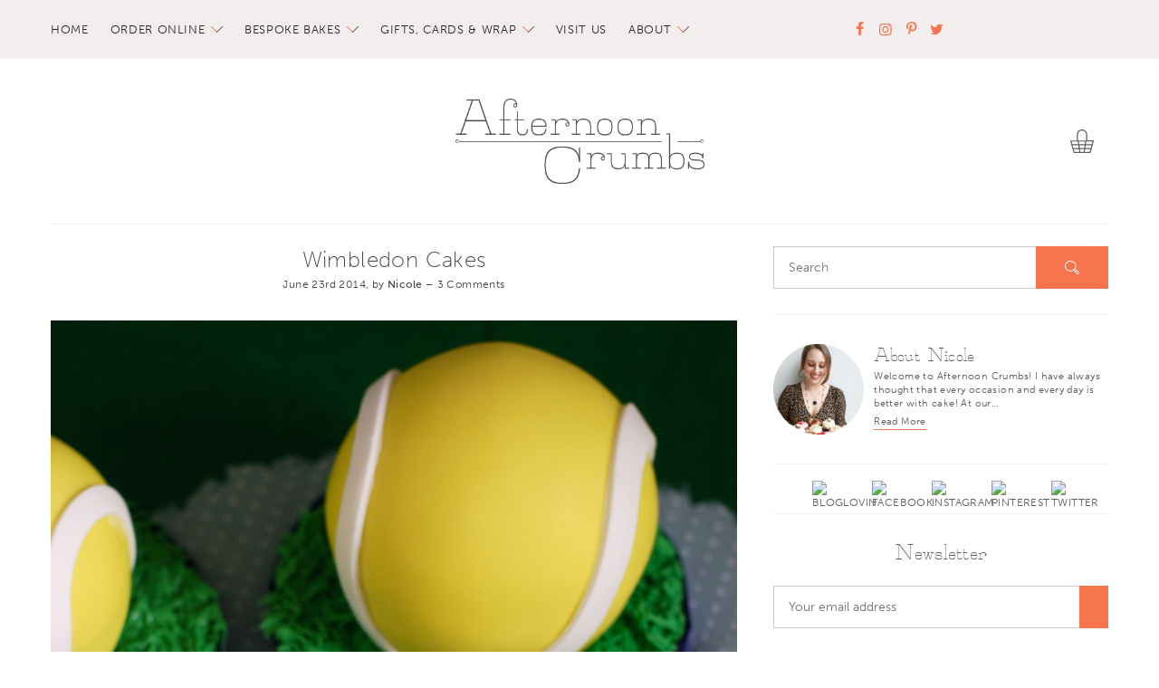

--- FILE ---
content_type: text/html; charset=UTF-8
request_url: https://afternooncrumbs.com/2014/06/wimbledon-cakes/
body_size: 14101
content:
<!DOCTYPE html>
<!--[if IE 8]><html class="no-js ie8" lang="en"> <![endif]-->
<!--[if IE 9 ]><html class="ie9 no-js"> <![endif]-->
<!--[if (gt IE 9)|!(IE)]><!--> <html class="no-js" lang="en-US"> <!--<![endif]-->  
<head>
<meta http-equiv="X-UA-Compatible" content="IE=edge,chrome=1">
<meta charset="UTF-8">
<meta name="viewport" content="width=device-width, initial-scale=1, maximum-scale=1">
<meta name="pinterest" content="nohover"/>
<title>Wimbledon Cakes - Afternoon Crumbs</title>
<link rel="profile" href="http://gmpg.org/xfn/11">
<link rel="pingback" href="https://afternooncrumbs.com/xmlrpc.php">
<meta name="p:domain_verify" content="3f56c7ae943a5d0df10f798afaea4ed0"/>

<link rel="apple-touch-icon" sizes="180x180" href="https://afternooncrumbs.com/wp-content/themes/afternoon-crumbs/assets/favicon/apple-touch-icon.png">
<link rel="icon" type="image/png" href="https://afternooncrumbs.com/wp-content/themes/afternoon-crumbs/assets/favicon/favicon-32x32.png" sizes="32x32">
<link rel="icon" type="image/png" href="https://afternooncrumbs.com/wp-content/themes/afternoon-crumbs/assets/favicon/favicon-16x16.png" sizes="16x16">
<link rel="manifest" href="https://afternooncrumbs.com/wp-content/themes/afternoon-crumbs/assets/favicon/manifest.json">
<link rel="mask-icon" href="https://afternooncrumbs.com/wp-content/themes/afternoon-crumbs/assets/favicon/safari-pinned-tab.svg" color="#000000">
<meta name="theme-color" content="#ffffff">

<script src="https://use.typekit.net/nyz2dbz.js"></script>
<script>try{Typekit.load({ async: false });}catch(e){}</script>

<meta name='robots' content='index, follow, max-image-preview:large, max-snippet:-1, max-video-preview:-1' />
	<style>img:is([sizes="auto" i], [sizes^="auto," i]) { contain-intrinsic-size: 3000px 1500px }</style>
	
<!-- Google Tag Manager for WordPress by gtm4wp.com -->
<script data-cfasync="false" data-pagespeed-no-defer>
	var gtm4wp_datalayer_name = "dataLayer";
	var dataLayer = dataLayer || [];
</script>
<!-- End Google Tag Manager for WordPress by gtm4wp.com -->
	<!-- This site is optimized with the Yoast SEO plugin v26.8 - https://yoast.com/product/yoast-seo-wordpress/ -->
	<link rel="canonical" href="https://afternooncrumbs.com/2014/06/wimbledon-cakes/" />
	<meta property="og:locale" content="en_US" />
	<meta property="og:type" content="article" />
	<meta property="og:title" content="Wimbledon Cakes - Afternoon Crumbs" />
	<meta property="og:description" content="Oh yessss it&#8217;s that time of year again! I&#8217;ve swiftly moved on from pretending to care about the football to..." />
	<meta property="og:url" content="https://afternooncrumbs.com/2014/06/wimbledon-cakes/" />
	<meta property="og:site_name" content="Afternoon Crumbs" />
	<meta property="article:published_time" content="2014-06-23T07:05:43+00:00" />
	<meta property="article:modified_time" content="2015-06-12T16:51:33+00:00" />
	<meta property="og:image" content="https://afternooncrumbs.com/wp-content/uploads/2014/06/DSC_0211.jpg" />
	<meta name="author" content="Nicole" />
	<meta name="twitter:label1" content="Written by" />
	<meta name="twitter:data1" content="Nicole" />
	<meta name="twitter:label2" content="Est. reading time" />
	<meta name="twitter:data2" content="2 minutes" />
	<script type="application/ld+json" class="yoast-schema-graph">{"@context":"https://schema.org","@graph":[{"@type":"Article","@id":"https://afternooncrumbs.com/2014/06/wimbledon-cakes/#article","isPartOf":{"@id":"https://afternooncrumbs.com/2014/06/wimbledon-cakes/"},"author":{"name":"Nicole","@id":"https://afternooncrumbs.com/#/schema/person/26b6263a74fbea0d9b41c368d0c28e99"},"headline":"Wimbledon Cakes","datePublished":"2014-06-23T07:05:43+00:00","dateModified":"2015-06-12T16:51:33+00:00","mainEntityOfPage":{"@id":"https://afternooncrumbs.com/2014/06/wimbledon-cakes/"},"wordCount":348,"commentCount":3,"image":{"@id":"https://afternooncrumbs.com/2014/06/wimbledon-cakes/#primaryimage"},"thumbnailUrl":"https://afternooncrumbs.com/wp-content/uploads/2014/06/DSC_0211.jpg","keywords":["afternoon crumbs","baking and lifestyle","baking and lifestyle blog","baking blog","cake","lakeland","lakeland hemisphere cake dome","strawberries and cream cakes","tennis ball","tennis ball cakes","wimbledon cakes","wimbledon tennis","wimbledon tennis cupcakes"],"articleSection":["Baking","Cake"],"inLanguage":"en-US","potentialAction":[{"@type":"CommentAction","name":"Comment","target":["https://afternooncrumbs.com/2014/06/wimbledon-cakes/#respond"]}]},{"@type":"WebPage","@id":"https://afternooncrumbs.com/2014/06/wimbledon-cakes/","url":"https://afternooncrumbs.com/2014/06/wimbledon-cakes/","name":"Wimbledon Cakes - Afternoon Crumbs","isPartOf":{"@id":"https://afternooncrumbs.com/#website"},"primaryImageOfPage":{"@id":"https://afternooncrumbs.com/2014/06/wimbledon-cakes/#primaryimage"},"image":{"@id":"https://afternooncrumbs.com/2014/06/wimbledon-cakes/#primaryimage"},"thumbnailUrl":"https://afternooncrumbs.com/wp-content/uploads/2014/06/DSC_0211.jpg","datePublished":"2014-06-23T07:05:43+00:00","dateModified":"2015-06-12T16:51:33+00:00","author":{"@id":"https://afternooncrumbs.com/#/schema/person/26b6263a74fbea0d9b41c368d0c28e99"},"breadcrumb":{"@id":"https://afternooncrumbs.com/2014/06/wimbledon-cakes/#breadcrumb"},"inLanguage":"en-US","potentialAction":[{"@type":"ReadAction","target":["https://afternooncrumbs.com/2014/06/wimbledon-cakes/"]}]},{"@type":"ImageObject","inLanguage":"en-US","@id":"https://afternooncrumbs.com/2014/06/wimbledon-cakes/#primaryimage","url":"https://afternooncrumbs.com/wp-content/uploads/2014/06/DSC_0211.jpg","contentUrl":"https://afternooncrumbs.com/wp-content/uploads/2014/06/DSC_0211.jpg"},{"@type":"BreadcrumbList","@id":"https://afternooncrumbs.com/2014/06/wimbledon-cakes/#breadcrumb","itemListElement":[{"@type":"ListItem","position":1,"name":"Home","item":"https://afternooncrumbs.com/"},{"@type":"ListItem","position":2,"name":"Blog","item":"https://afternooncrumbs.com/blog/"},{"@type":"ListItem","position":3,"name":"Wimbledon Cakes"}]},{"@type":"WebSite","@id":"https://afternooncrumbs.com/#website","url":"https://afternooncrumbs.com/","name":"Afternoon Crumbs","description":"A Baking &amp; Lifestyle Blog","potentialAction":[{"@type":"SearchAction","target":{"@type":"EntryPoint","urlTemplate":"https://afternooncrumbs.com/?s={search_term_string}"},"query-input":{"@type":"PropertyValueSpecification","valueRequired":true,"valueName":"search_term_string"}}],"inLanguage":"en-US"},{"@type":"Person","@id":"https://afternooncrumbs.com/#/schema/person/26b6263a74fbea0d9b41c368d0c28e99","name":"Nicole","image":{"@type":"ImageObject","inLanguage":"en-US","@id":"https://afternooncrumbs.com/#/schema/person/image/","url":"https://secure.gravatar.com/avatar/501ffbe39f3eec1d0aa51fd2ca1c6a44d70e92c891fa8847537b767f0c69cbf6?s=96&d=mm&r=g","contentUrl":"https://secure.gravatar.com/avatar/501ffbe39f3eec1d0aa51fd2ca1c6a44d70e92c891fa8847537b767f0c69cbf6?s=96&d=mm&r=g","caption":"Nicole"},"url":"https://afternooncrumbs.com/author/nicole/"}]}</script>
	<!-- / Yoast SEO plugin. -->


<link rel='dns-prefetch' href='//ajax.googleapis.com' />
<link rel='dns-prefetch' href='//secure.gravatar.com' />
<link rel='dns-prefetch' href='//stats.wp.com' />
<link rel='dns-prefetch' href='//v0.wordpress.com' />
<link rel="alternate" type="application/rss+xml" title="Afternoon Crumbs &raquo; Feed" href="https://afternooncrumbs.com/feed/" />
<link rel="alternate" type="application/rss+xml" title="Afternoon Crumbs &raquo; Comments Feed" href="https://afternooncrumbs.com/comments/feed/" />
<link rel="alternate" type="application/rss+xml" title="Afternoon Crumbs &raquo; Wimbledon Cakes Comments Feed" href="https://afternooncrumbs.com/2014/06/wimbledon-cakes/feed/" />
<script type="text/javascript">
/* <![CDATA[ */
window._wpemojiSettings = {"baseUrl":"https:\/\/s.w.org\/images\/core\/emoji\/16.0.1\/72x72\/","ext":".png","svgUrl":"https:\/\/s.w.org\/images\/core\/emoji\/16.0.1\/svg\/","svgExt":".svg","source":{"concatemoji":"https:\/\/afternooncrumbs.com\/wp-includes\/js\/wp-emoji-release.min.js?ver=6.8.3"}};
/*! This file is auto-generated */
!function(s,n){var o,i,e;function c(e){try{var t={supportTests:e,timestamp:(new Date).valueOf()};sessionStorage.setItem(o,JSON.stringify(t))}catch(e){}}function p(e,t,n){e.clearRect(0,0,e.canvas.width,e.canvas.height),e.fillText(t,0,0);var t=new Uint32Array(e.getImageData(0,0,e.canvas.width,e.canvas.height).data),a=(e.clearRect(0,0,e.canvas.width,e.canvas.height),e.fillText(n,0,0),new Uint32Array(e.getImageData(0,0,e.canvas.width,e.canvas.height).data));return t.every(function(e,t){return e===a[t]})}function u(e,t){e.clearRect(0,0,e.canvas.width,e.canvas.height),e.fillText(t,0,0);for(var n=e.getImageData(16,16,1,1),a=0;a<n.data.length;a++)if(0!==n.data[a])return!1;return!0}function f(e,t,n,a){switch(t){case"flag":return n(e,"\ud83c\udff3\ufe0f\u200d\u26a7\ufe0f","\ud83c\udff3\ufe0f\u200b\u26a7\ufe0f")?!1:!n(e,"\ud83c\udde8\ud83c\uddf6","\ud83c\udde8\u200b\ud83c\uddf6")&&!n(e,"\ud83c\udff4\udb40\udc67\udb40\udc62\udb40\udc65\udb40\udc6e\udb40\udc67\udb40\udc7f","\ud83c\udff4\u200b\udb40\udc67\u200b\udb40\udc62\u200b\udb40\udc65\u200b\udb40\udc6e\u200b\udb40\udc67\u200b\udb40\udc7f");case"emoji":return!a(e,"\ud83e\udedf")}return!1}function g(e,t,n,a){var r="undefined"!=typeof WorkerGlobalScope&&self instanceof WorkerGlobalScope?new OffscreenCanvas(300,150):s.createElement("canvas"),o=r.getContext("2d",{willReadFrequently:!0}),i=(o.textBaseline="top",o.font="600 32px Arial",{});return e.forEach(function(e){i[e]=t(o,e,n,a)}),i}function t(e){var t=s.createElement("script");t.src=e,t.defer=!0,s.head.appendChild(t)}"undefined"!=typeof Promise&&(o="wpEmojiSettingsSupports",i=["flag","emoji"],n.supports={everything:!0,everythingExceptFlag:!0},e=new Promise(function(e){s.addEventListener("DOMContentLoaded",e,{once:!0})}),new Promise(function(t){var n=function(){try{var e=JSON.parse(sessionStorage.getItem(o));if("object"==typeof e&&"number"==typeof e.timestamp&&(new Date).valueOf()<e.timestamp+604800&&"object"==typeof e.supportTests)return e.supportTests}catch(e){}return null}();if(!n){if("undefined"!=typeof Worker&&"undefined"!=typeof OffscreenCanvas&&"undefined"!=typeof URL&&URL.createObjectURL&&"undefined"!=typeof Blob)try{var e="postMessage("+g.toString()+"("+[JSON.stringify(i),f.toString(),p.toString(),u.toString()].join(",")+"));",a=new Blob([e],{type:"text/javascript"}),r=new Worker(URL.createObjectURL(a),{name:"wpTestEmojiSupports"});return void(r.onmessage=function(e){c(n=e.data),r.terminate(),t(n)})}catch(e){}c(n=g(i,f,p,u))}t(n)}).then(function(e){for(var t in e)n.supports[t]=e[t],n.supports.everything=n.supports.everything&&n.supports[t],"flag"!==t&&(n.supports.everythingExceptFlag=n.supports.everythingExceptFlag&&n.supports[t]);n.supports.everythingExceptFlag=n.supports.everythingExceptFlag&&!n.supports.flag,n.DOMReady=!1,n.readyCallback=function(){n.DOMReady=!0}}).then(function(){return e}).then(function(){var e;n.supports.everything||(n.readyCallback(),(e=n.source||{}).concatemoji?t(e.concatemoji):e.wpemoji&&e.twemoji&&(t(e.twemoji),t(e.wpemoji)))}))}((window,document),window._wpemojiSettings);
/* ]]> */
</script>
<link rel='stylesheet' id='cnss_font_awesome_css-css' href='https://afternooncrumbs.com/wp-content/plugins/easy-social-icons/css/font-awesome/css/all.min.css?ver=7.0.0' type='text/css' media='all' />
<link rel='stylesheet' id='cnss_font_awesome_v4_shims-css' href='https://afternooncrumbs.com/wp-content/plugins/easy-social-icons/css/font-awesome/css/v4-shims.min.css?ver=7.0.0' type='text/css' media='all' />
<link rel='stylesheet' id='cnss_css-css' href='https://afternooncrumbs.com/wp-content/plugins/easy-social-icons/css/cnss.css?ver=1.0' type='text/css' media='all' />
<link rel='stylesheet' id='cnss_share_css-css' href='https://afternooncrumbs.com/wp-content/plugins/easy-social-icons/css/share.css?ver=1.0' type='text/css' media='all' />
<style id='wp-emoji-styles-inline-css' type='text/css'>

	img.wp-smiley, img.emoji {
		display: inline !important;
		border: none !important;
		box-shadow: none !important;
		height: 1em !important;
		width: 1em !important;
		margin: 0 0.07em !important;
		vertical-align: -0.1em !important;
		background: none !important;
		padding: 0 !important;
	}
</style>
<link rel='stylesheet' id='wp-block-library-css' href='https://afternooncrumbs.com/wp-includes/css/dist/block-library/style.min.css?ver=6.8.3' type='text/css' media='all' />
<style id='classic-theme-styles-inline-css' type='text/css'>
/*! This file is auto-generated */
.wp-block-button__link{color:#fff;background-color:#32373c;border-radius:9999px;box-shadow:none;text-decoration:none;padding:calc(.667em + 2px) calc(1.333em + 2px);font-size:1.125em}.wp-block-file__button{background:#32373c;color:#fff;text-decoration:none}
</style>
<link rel='stylesheet' id='mediaelement-css' href='https://afternooncrumbs.com/wp-includes/js/mediaelement/mediaelementplayer-legacy.min.css?ver=4.2.17' type='text/css' media='all' />
<link rel='stylesheet' id='wp-mediaelement-css' href='https://afternooncrumbs.com/wp-includes/js/mediaelement/wp-mediaelement.min.css?ver=6.8.3' type='text/css' media='all' />
<style id='jetpack-sharing-buttons-style-inline-css' type='text/css'>
.jetpack-sharing-buttons__services-list{display:flex;flex-direction:row;flex-wrap:wrap;gap:0;list-style-type:none;margin:5px;padding:0}.jetpack-sharing-buttons__services-list.has-small-icon-size{font-size:12px}.jetpack-sharing-buttons__services-list.has-normal-icon-size{font-size:16px}.jetpack-sharing-buttons__services-list.has-large-icon-size{font-size:24px}.jetpack-sharing-buttons__services-list.has-huge-icon-size{font-size:36px}@media print{.jetpack-sharing-buttons__services-list{display:none!important}}.editor-styles-wrapper .wp-block-jetpack-sharing-buttons{gap:0;padding-inline-start:0}ul.jetpack-sharing-buttons__services-list.has-background{padding:1.25em 2.375em}
</style>
<style id='global-styles-inline-css' type='text/css'>
:root{--wp--preset--aspect-ratio--square: 1;--wp--preset--aspect-ratio--4-3: 4/3;--wp--preset--aspect-ratio--3-4: 3/4;--wp--preset--aspect-ratio--3-2: 3/2;--wp--preset--aspect-ratio--2-3: 2/3;--wp--preset--aspect-ratio--16-9: 16/9;--wp--preset--aspect-ratio--9-16: 9/16;--wp--preset--color--black: #000000;--wp--preset--color--cyan-bluish-gray: #abb8c3;--wp--preset--color--white: #ffffff;--wp--preset--color--pale-pink: #f78da7;--wp--preset--color--vivid-red: #cf2e2e;--wp--preset--color--luminous-vivid-orange: #ff6900;--wp--preset--color--luminous-vivid-amber: #fcb900;--wp--preset--color--light-green-cyan: #7bdcb5;--wp--preset--color--vivid-green-cyan: #00d084;--wp--preset--color--pale-cyan-blue: #8ed1fc;--wp--preset--color--vivid-cyan-blue: #0693e3;--wp--preset--color--vivid-purple: #9b51e0;--wp--preset--gradient--vivid-cyan-blue-to-vivid-purple: linear-gradient(135deg,rgba(6,147,227,1) 0%,rgb(155,81,224) 100%);--wp--preset--gradient--light-green-cyan-to-vivid-green-cyan: linear-gradient(135deg,rgb(122,220,180) 0%,rgb(0,208,130) 100%);--wp--preset--gradient--luminous-vivid-amber-to-luminous-vivid-orange: linear-gradient(135deg,rgba(252,185,0,1) 0%,rgba(255,105,0,1) 100%);--wp--preset--gradient--luminous-vivid-orange-to-vivid-red: linear-gradient(135deg,rgba(255,105,0,1) 0%,rgb(207,46,46) 100%);--wp--preset--gradient--very-light-gray-to-cyan-bluish-gray: linear-gradient(135deg,rgb(238,238,238) 0%,rgb(169,184,195) 100%);--wp--preset--gradient--cool-to-warm-spectrum: linear-gradient(135deg,rgb(74,234,220) 0%,rgb(151,120,209) 20%,rgb(207,42,186) 40%,rgb(238,44,130) 60%,rgb(251,105,98) 80%,rgb(254,248,76) 100%);--wp--preset--gradient--blush-light-purple: linear-gradient(135deg,rgb(255,206,236) 0%,rgb(152,150,240) 100%);--wp--preset--gradient--blush-bordeaux: linear-gradient(135deg,rgb(254,205,165) 0%,rgb(254,45,45) 50%,rgb(107,0,62) 100%);--wp--preset--gradient--luminous-dusk: linear-gradient(135deg,rgb(255,203,112) 0%,rgb(199,81,192) 50%,rgb(65,88,208) 100%);--wp--preset--gradient--pale-ocean: linear-gradient(135deg,rgb(255,245,203) 0%,rgb(182,227,212) 50%,rgb(51,167,181) 100%);--wp--preset--gradient--electric-grass: linear-gradient(135deg,rgb(202,248,128) 0%,rgb(113,206,126) 100%);--wp--preset--gradient--midnight: linear-gradient(135deg,rgb(2,3,129) 0%,rgb(40,116,252) 100%);--wp--preset--font-size--small: 13px;--wp--preset--font-size--medium: 20px;--wp--preset--font-size--large: 36px;--wp--preset--font-size--x-large: 42px;--wp--preset--spacing--20: 0.44rem;--wp--preset--spacing--30: 0.67rem;--wp--preset--spacing--40: 1rem;--wp--preset--spacing--50: 1.5rem;--wp--preset--spacing--60: 2.25rem;--wp--preset--spacing--70: 3.38rem;--wp--preset--spacing--80: 5.06rem;--wp--preset--shadow--natural: 6px 6px 9px rgba(0, 0, 0, 0.2);--wp--preset--shadow--deep: 12px 12px 50px rgba(0, 0, 0, 0.4);--wp--preset--shadow--sharp: 6px 6px 0px rgba(0, 0, 0, 0.2);--wp--preset--shadow--outlined: 6px 6px 0px -3px rgba(255, 255, 255, 1), 6px 6px rgba(0, 0, 0, 1);--wp--preset--shadow--crisp: 6px 6px 0px rgba(0, 0, 0, 1);}:where(.is-layout-flex){gap: 0.5em;}:where(.is-layout-grid){gap: 0.5em;}body .is-layout-flex{display: flex;}.is-layout-flex{flex-wrap: wrap;align-items: center;}.is-layout-flex > :is(*, div){margin: 0;}body .is-layout-grid{display: grid;}.is-layout-grid > :is(*, div){margin: 0;}:where(.wp-block-columns.is-layout-flex){gap: 2em;}:where(.wp-block-columns.is-layout-grid){gap: 2em;}:where(.wp-block-post-template.is-layout-flex){gap: 1.25em;}:where(.wp-block-post-template.is-layout-grid){gap: 1.25em;}.has-black-color{color: var(--wp--preset--color--black) !important;}.has-cyan-bluish-gray-color{color: var(--wp--preset--color--cyan-bluish-gray) !important;}.has-white-color{color: var(--wp--preset--color--white) !important;}.has-pale-pink-color{color: var(--wp--preset--color--pale-pink) !important;}.has-vivid-red-color{color: var(--wp--preset--color--vivid-red) !important;}.has-luminous-vivid-orange-color{color: var(--wp--preset--color--luminous-vivid-orange) !important;}.has-luminous-vivid-amber-color{color: var(--wp--preset--color--luminous-vivid-amber) !important;}.has-light-green-cyan-color{color: var(--wp--preset--color--light-green-cyan) !important;}.has-vivid-green-cyan-color{color: var(--wp--preset--color--vivid-green-cyan) !important;}.has-pale-cyan-blue-color{color: var(--wp--preset--color--pale-cyan-blue) !important;}.has-vivid-cyan-blue-color{color: var(--wp--preset--color--vivid-cyan-blue) !important;}.has-vivid-purple-color{color: var(--wp--preset--color--vivid-purple) !important;}.has-black-background-color{background-color: var(--wp--preset--color--black) !important;}.has-cyan-bluish-gray-background-color{background-color: var(--wp--preset--color--cyan-bluish-gray) !important;}.has-white-background-color{background-color: var(--wp--preset--color--white) !important;}.has-pale-pink-background-color{background-color: var(--wp--preset--color--pale-pink) !important;}.has-vivid-red-background-color{background-color: var(--wp--preset--color--vivid-red) !important;}.has-luminous-vivid-orange-background-color{background-color: var(--wp--preset--color--luminous-vivid-orange) !important;}.has-luminous-vivid-amber-background-color{background-color: var(--wp--preset--color--luminous-vivid-amber) !important;}.has-light-green-cyan-background-color{background-color: var(--wp--preset--color--light-green-cyan) !important;}.has-vivid-green-cyan-background-color{background-color: var(--wp--preset--color--vivid-green-cyan) !important;}.has-pale-cyan-blue-background-color{background-color: var(--wp--preset--color--pale-cyan-blue) !important;}.has-vivid-cyan-blue-background-color{background-color: var(--wp--preset--color--vivid-cyan-blue) !important;}.has-vivid-purple-background-color{background-color: var(--wp--preset--color--vivid-purple) !important;}.has-black-border-color{border-color: var(--wp--preset--color--black) !important;}.has-cyan-bluish-gray-border-color{border-color: var(--wp--preset--color--cyan-bluish-gray) !important;}.has-white-border-color{border-color: var(--wp--preset--color--white) !important;}.has-pale-pink-border-color{border-color: var(--wp--preset--color--pale-pink) !important;}.has-vivid-red-border-color{border-color: var(--wp--preset--color--vivid-red) !important;}.has-luminous-vivid-orange-border-color{border-color: var(--wp--preset--color--luminous-vivid-orange) !important;}.has-luminous-vivid-amber-border-color{border-color: var(--wp--preset--color--luminous-vivid-amber) !important;}.has-light-green-cyan-border-color{border-color: var(--wp--preset--color--light-green-cyan) !important;}.has-vivid-green-cyan-border-color{border-color: var(--wp--preset--color--vivid-green-cyan) !important;}.has-pale-cyan-blue-border-color{border-color: var(--wp--preset--color--pale-cyan-blue) !important;}.has-vivid-cyan-blue-border-color{border-color: var(--wp--preset--color--vivid-cyan-blue) !important;}.has-vivid-purple-border-color{border-color: var(--wp--preset--color--vivid-purple) !important;}.has-vivid-cyan-blue-to-vivid-purple-gradient-background{background: var(--wp--preset--gradient--vivid-cyan-blue-to-vivid-purple) !important;}.has-light-green-cyan-to-vivid-green-cyan-gradient-background{background: var(--wp--preset--gradient--light-green-cyan-to-vivid-green-cyan) !important;}.has-luminous-vivid-amber-to-luminous-vivid-orange-gradient-background{background: var(--wp--preset--gradient--luminous-vivid-amber-to-luminous-vivid-orange) !important;}.has-luminous-vivid-orange-to-vivid-red-gradient-background{background: var(--wp--preset--gradient--luminous-vivid-orange-to-vivid-red) !important;}.has-very-light-gray-to-cyan-bluish-gray-gradient-background{background: var(--wp--preset--gradient--very-light-gray-to-cyan-bluish-gray) !important;}.has-cool-to-warm-spectrum-gradient-background{background: var(--wp--preset--gradient--cool-to-warm-spectrum) !important;}.has-blush-light-purple-gradient-background{background: var(--wp--preset--gradient--blush-light-purple) !important;}.has-blush-bordeaux-gradient-background{background: var(--wp--preset--gradient--blush-bordeaux) !important;}.has-luminous-dusk-gradient-background{background: var(--wp--preset--gradient--luminous-dusk) !important;}.has-pale-ocean-gradient-background{background: var(--wp--preset--gradient--pale-ocean) !important;}.has-electric-grass-gradient-background{background: var(--wp--preset--gradient--electric-grass) !important;}.has-midnight-gradient-background{background: var(--wp--preset--gradient--midnight) !important;}.has-small-font-size{font-size: var(--wp--preset--font-size--small) !important;}.has-medium-font-size{font-size: var(--wp--preset--font-size--medium) !important;}.has-large-font-size{font-size: var(--wp--preset--font-size--large) !important;}.has-x-large-font-size{font-size: var(--wp--preset--font-size--x-large) !important;}
:where(.wp-block-post-template.is-layout-flex){gap: 1.25em;}:where(.wp-block-post-template.is-layout-grid){gap: 1.25em;}
:where(.wp-block-columns.is-layout-flex){gap: 2em;}:where(.wp-block-columns.is-layout-grid){gap: 2em;}
:root :where(.wp-block-pullquote){font-size: 1.5em;line-height: 1.6;}
</style>
<link rel='stylesheet' id='jpibfi-style-css' href='https://afternooncrumbs.com/wp-content/plugins/jquery-pin-it-button-for-images/css/client.css?ver=3.0.6' type='text/css' media='all' />
<link rel='stylesheet' id='wp-components-css' href='https://afternooncrumbs.com/wp-includes/css/dist/components/style.min.css?ver=6.8.3' type='text/css' media='all' />
<link rel='stylesheet' id='godaddy-styles-css' href='https://afternooncrumbs.com/wp-content/mu-plugins/vendor/wpex/godaddy-launch/includes/Dependencies/GoDaddy/Styles/build/latest.css?ver=2.0.2' type='text/css' media='all' />
<link rel='stylesheet' id='afternoon-crumbs-style-css' href='https://afternooncrumbs.com/wp-content/themes/afternoon-crumbs/assets/css/app.min.css?ver=1.16' type='text/css' media='all' />
<script type="text/javascript" src="https://afternooncrumbs.com/wp-content/plugins/easy-social-icons/js/cnss.js?ver=1.0" id="cnss_js-js"></script>
<script type="text/javascript" src="https://afternooncrumbs.com/wp-content/plugins/easy-social-icons/js/share.js?ver=1.0" id="cnss_share_js-js"></script>
<script type="text/javascript" src="https://afternooncrumbs.com/wp-content/themes/afternoon-crumbs/assets/js/modernizr.js?ver=6.8.3" id="afternoon-crumbs-modernizr-js"></script>
<link rel="https://api.w.org/" href="https://afternooncrumbs.com/wp-json/" /><link rel="alternate" title="JSON" type="application/json" href="https://afternooncrumbs.com/wp-json/wp/v2/posts/7714" /><link rel="EditURI" type="application/rsd+xml" title="RSD" href="https://afternooncrumbs.com/xmlrpc.php?rsd" />
<meta name="generator" content="WordPress 6.8.3" />
<link rel='shortlink' href='https://wp.me/p51ljE-20q' />
<link rel="alternate" title="oEmbed (JSON)" type="application/json+oembed" href="https://afternooncrumbs.com/wp-json/oembed/1.0/embed?url=https%3A%2F%2Fafternooncrumbs.com%2F2014%2F06%2Fwimbledon-cakes%2F" />
<link rel="alternate" title="oEmbed (XML)" type="text/xml+oembed" href="https://afternooncrumbs.com/wp-json/oembed/1.0/embed?url=https%3A%2F%2Fafternooncrumbs.com%2F2014%2F06%2Fwimbledon-cakes%2F&#038;format=xml" />
<style type="text/css">
		ul.cnss-social-icon li.cn-fa-icon a:hover{color:#ffffff!important;}
		</style><style type="text/css">
	a.pinit-button.custom span {
		}

	.pinit-hover {
		opacity: 1 !important;
		filter: alpha(opacity=100) !important;
	}
	a.pinit-button {
	border-bottom: 0 !important;
	box-shadow: none !important;
	margin-bottom: 0 !important;
}
a.pinit-button::after {
    display: none;
}</style>
			<style>img#wpstats{display:none}</style>
		
<!-- Google Tag Manager for WordPress by gtm4wp.com -->
<!-- GTM Container placement set to footer -->
<script data-cfasync="false" data-pagespeed-no-defer>
	var dataLayer_content = {"pagePostType":"post","pagePostType2":"single-post","pageCategory":["baking","cake"],"pageAttributes":["afternoon-crumbs","baking-and-lifestyle","baking-and-lifestyle-blog","baking-blog","cake-2","lakeland","lakeland-hemisphere-cake-dome","strawberries-and-cream-cakes","tennis-ball","tennis-ball-cakes","wimbledon-cakes","wimbledon-tennis","wimbledon-tennis-cupcakes"],"pagePostAuthor":"Nicole"};
	dataLayer.push( dataLayer_content );
</script>
<script data-cfasync="false" data-pagespeed-no-defer>
(function(w,d,s,l,i){w[l]=w[l]||[];w[l].push({'gtm.start':
new Date().getTime(),event:'gtm.js'});var f=d.getElementsByTagName(s)[0],
j=d.createElement(s),dl=l!='dataLayer'?'&l='+l:'';j.async=true;j.src=
'//www.googletagmanager.com/gtm.js?id='+i+dl;f.parentNode.insertBefore(j,f);
})(window,document,'script','dataLayer','GTM-W392K2');
</script>
<!-- End Google Tag Manager for WordPress by gtm4wp.com --></head>

<body class="wp-singular post-template-default single single-post postid-7714 single-format-standard wp-theme-afternoon-crumbs">

	<header class="header" role="banner">
	  <div class="nav-bar">
	    <div class="container clear">
	      <nav class="nav h3 float-left" role="navigation">
          <ul class="nav-list">
            <li id="menu-item-12343" class="menu-item menu-item-type-post_type menu-item-object-page menu-item-home menu-item-12343"><a href="https://afternooncrumbs.com/">Home</a></li>
<li id="menu-item-14160" class="menu-item menu-item-type-custom menu-item-object-custom menu-item-has-children menu-item-14160"><a href="https://shop.afternooncrumbs.com/pages/order-cupcakes-online">Order Online</a>
<ul class="sub-menu">
	<li id="menu-item-14161" class="menu-item menu-item-type-custom menu-item-object-custom menu-item-14161"><a href="https://shop.afternooncrumbs.com/collections/click-and-collect">On The Day Click &#038; Collect</a></li>
	<li id="menu-item-14162" class="menu-item menu-item-type-custom menu-item-object-custom menu-item-14162"><a href="https://shop.afternooncrumbs.com/products/box-of-mixed-cupcakes">Pre-Order Mixed Cupcakes</a></li>
	<li id="menu-item-14163" class="menu-item menu-item-type-custom menu-item-object-custom menu-item-14163"><a href="https://shop.afternooncrumbs.com/collections/single-flavour-boxes">Single Flavour Boxes</a></li>
	<li id="menu-item-13189" class="menu-item menu-item-type-custom menu-item-object-custom menu-item-13189"><a href="https://shop.afternooncrumbs.com/collections/themed-cupcake-boxes">Themed Cupcake Boxes</a></li>
</ul>
</li>
<li id="menu-item-14164" class="menu-item menu-item-type-custom menu-item-object-custom menu-item-has-children menu-item-14164"><a href="https://shop.afternooncrumbs.com/collections/cakes">Bespoke Bakes</a>
<ul class="sub-menu">
	<li id="menu-item-14165" class="menu-item menu-item-type-custom menu-item-object-custom menu-item-14165"><a href="https://shop.afternooncrumbs.com/collections/cakes">Bespoke Celebration Cakes</a></li>
	<li id="menu-item-14166" class="menu-item menu-item-type-custom menu-item-object-custom menu-item-14166"><a href="https://shop.afternooncrumbs.com/collections/cupcakes">Bespoke Cupcakes</a></li>
	<li id="menu-item-13026" class="menu-item menu-item-type-custom menu-item-object-custom menu-item-13026"><a href="https://shop.afternooncrumbs.com/collections/weddings">Weddings</a></li>
	<li id="menu-item-13203" class="menu-item menu-item-type-custom menu-item-object-custom menu-item-13203"><a href="https://shop.afternooncrumbs.com/products/corporate-logo-cupcakes-biscuits">Corporate</a></li>
	<li id="menu-item-13193" class="menu-item menu-item-type-custom menu-item-object-custom menu-item-13193"><a href="https://shop.afternooncrumbs.com/collections/themes-occasions">Browse by Themes &#038; Occasions</a></li>
	<li id="menu-item-14262" class="menu-item menu-item-type-custom menu-item-object-custom menu-item-14262"><a href="https://shop.afternooncrumbs.com/products/cake-flavours">Cake Flavours</a></li>
	<li id="menu-item-14263" class="menu-item menu-item-type-custom menu-item-object-custom menu-item-14263"><a href="https://shop.afternooncrumbs.com/collections/cupcake-flavours">Cupcake Flavours</a></li>
</ul>
</li>
<li id="menu-item-13024" class="menu-item menu-item-type-custom menu-item-object-custom menu-item-has-children menu-item-13024"><a href="https://shop.afternooncrumbs.com/collections/gifts">Gifts, Cards &#038; Wrap</a>
<ul class="sub-menu">
	<li id="menu-item-13195" class="menu-item menu-item-type-custom menu-item-object-custom menu-item-13195"><a href="https://shop.afternooncrumbs.com/collections/cards">Greeting Cards</a></li>
	<li id="menu-item-13196" class="menu-item menu-item-type-custom menu-item-object-custom menu-item-13196"><a href="https://shop.afternooncrumbs.com/collections/wrapping-paper">Wrapping Paper &#038; Ribbon</a></li>
	<li id="menu-item-13694" class="menu-item menu-item-type-custom menu-item-object-custom menu-item-13694"><a href="https://shop.afternooncrumbs.com/collections/mugs">Mugs</a></li>
	<li id="menu-item-13640" class="menu-item menu-item-type-custom menu-item-object-custom menu-item-13640"><a href="https://shop.afternooncrumbs.com/collections/say-it-sweetly">&#8216;Say It Sweetly&#8217; Collection</a></li>
	<li id="menu-item-13197" class="menu-item menu-item-type-custom menu-item-object-custom menu-item-13197"><a href="https://shop.afternooncrumbs.com/collections/spreading-sweetness">&#8216;Spreading Sweetness&#8217; Collection</a></li>
	<li id="menu-item-13198" class="menu-item menu-item-type-custom menu-item-object-custom menu-item-13198"><a href="https://shop.afternooncrumbs.com/collections/gift-cards">Gift Cards</a></li>
	<li id="menu-item-14064" class="menu-item menu-item-type-custom menu-item-object-custom menu-item-14064"><a href="https://shop.afternooncrumbs.com/collections/teacher-gifts">Teacher Cards &#038; Gifts</a></li>
	<li id="menu-item-13199" class="menu-item menu-item-type-custom menu-item-object-custom menu-item-13199"><a href="https://shop.afternooncrumbs.com/collections/christmas">Christmas Gifts, Cards &#038; Wrap</a></li>
</ul>
</li>
<li id="menu-item-12309" class="menu-item menu-item-type-post_type menu-item-object-page menu-item-12309"><a href="https://afternooncrumbs.com/the-shop/">Visit Us</a></li>
<li id="menu-item-21" class="menu-item menu-item-type-post_type menu-item-object-page menu-item-has-children menu-item-21"><a href="https://afternooncrumbs.com/about/">About</a>
<ul class="sub-menu">
	<li id="menu-item-13201" class="menu-item menu-item-type-post_type menu-item-object-page menu-item-13201"><a href="https://afternooncrumbs.com/about/">About Us</a></li>
	<li id="menu-item-13202" class="menu-item menu-item-type-post_type menu-item-object-page menu-item-13202"><a href="https://afternooncrumbs.com/faq/">FAQs</a></li>
	<li id="menu-item-11301" class="menu-item menu-item-type-post_type menu-item-object-page current_page_parent menu-item-11301"><a href="https://afternooncrumbs.com/blog/">Blog</a></li>
	<li id="menu-item-19" class="menu-item menu-item-type-post_type menu-item-object-page menu-item-19"><a href="https://afternooncrumbs.com/contact/">Contact Us</a></li>
</ul>
</li>
          </ul>
	      </nav>
	      <div class="float-right">
	        <div class="social">
  <a href="http://facebook.com/AfternoonCrumbs" class="social-icon icon-facebook"></a>
  <a href="http://instagram.com/afternooncrumbs" class="social-icon icon-instagram"></a>
  <a href="http://www.pinterest.com/afternooncrumbs/" class="social-icon icon-pinterest"></a>
  <a href="http://www.twitter.com/afternooncrumbs" class="social-icon icon-twitter"></a>
</div>	      </div>
	    </div>
	    <button class="nav-trigger"></button>
	    <a class="basket-button" href="http://shop.afternooncrumbs.com"></a>
	  </div>

	  <div class="container">

		  		    <div class="logo"><a href="/">Afternoon Crumbs</a></div>
	    
	    <a class="basket-button" href="http://shop.afternooncrumbs.com"></a>
	  </div>
	</header>

	<div class="site container"> 
	<div class="content clear">

		<main class="main-content">

		
			
			
				<div class="post-body">
					<h1 class="heading-secondary single-post_title">Wimbledon Cakes</h1>
					<div class="single-post_meta">
						<span>June 23rd 2014, by <strong>Nicole</strong> – <a href="https://afternooncrumbs.com/2014/06/wimbledon-cakes/"><span class="dsq-postid" data-dsqidentifier="7714 https://afternooncrumbs.com/?p=7714">3 Comments</span></a></span>
					</div>
					<div class="single-post_content">
						<input class="jpibfi" type="hidden"><p style="text-align: left;"><a href="https://afternooncrumbs.com/wp-content/uploads/2014/06/DSC_0211.jpg"><img fetchpriority="high" decoding="async" class="aligncenter size-full wp-image-7718" title="DSC_0211" src="https://afternooncrumbs.com/wp-content/uploads/2014/06/DSC_0211.jpg" alt="" width="428" height="640" data-jpibfi-post-excerpt="" data-jpibfi-post-url="https://afternooncrumbs.com/2014/06/wimbledon-cakes/" data-jpibfi-post-title="Wimbledon Cakes" data-jpibfi-src="https://afternooncrumbs.com/wp-content/uploads/2014/06/DSC_0211.jpg" ></a>Oh yessss it&#8217;s that time of year again! I&#8217;ve swiftly moved on from pretending to care about the football to wholeheartedly getting excited about <a href="http://www.wimbledon.com/index.html">Wimbledon</a>. It starts today and I&#8217;m so looking forward to enjoying the tennis, drinking Pimms and eating strawberries and cream. Last year to celebrate I made <a href="https://afternooncrumbs.com/2013/06/wimbledon-macarons/">these</a>, but this year I wanted to go for something a little bigger. I picked up a couple of <a href="http://www.lakeland.co.uk/16778/Lakeland-Individual-Hemisphere-Cake-Pan">these</a> tins and was inspired to make some slightly larger than life tennis ball cakes filled with fresh strawberry buttercream. I used a basic vanilla cake recipe to make 8 cake halves for 4 tennis balls. Once baked, I left them to chill in the fridge overnight so they would be easier to cut. To make the halves fit together better I <span id="more-7714"></span>trimmed the flat tops and edges so they would be spherical. I made sure to cut a tiny bit off the top of one of the halves so they would each stand up without rolling over. Then using a spoon I scooped out a bit of the inside to make room for the filling. For the frosting filling I beat some fresh strawberries into some vanilla buttercream and then folded in some larger pieces. I heaped the filling so when I put the other half on top the whole centre would be full of frosting. I covered the whole ball in a thin layer of vanilla buttercream so that the fondant could be stuck to it. After chilling it in the fridge for 20 minutes I covered the ball in yellow fondant and smoothed it using <a href="http://www.squires-shop.com/uk/product/bellissimo-flexi-smoothers">these</a> which I&#8217;ve just discovered! They have totally changed my life. To decorate I made the stripes using white flower paste and placed it on a 5 inch cake board covered in royal icing &#8216;grass&#8217;. To finish I used a purple ribbon so it would look like the signature green and purple of Wimbledon. While it doesn&#8217;t compare to last year&#8217;s Wimbledon final, cutting into it and seeing the strawberry pink centre was still pretty damn exciting.</p>
<p style="text-align: left;"><a href="https://afternooncrumbs.com/wp-content/uploads/2014/06/DSC_0428.jpg"><img decoding="async" class="aligncenter size-full wp-image-7722" title="DSC_0428" src="https://afternooncrumbs.com/wp-content/uploads/2014/06/DSC_0428.jpg" alt="" width="428" height="640" data-jpibfi-post-excerpt="" data-jpibfi-post-url="https://afternooncrumbs.com/2014/06/wimbledon-cakes/" data-jpibfi-post-title="Wimbledon Cakes" data-jpibfi-src="https://afternooncrumbs.com/wp-content/uploads/2014/06/DSC_0428.jpg" ></a><a href="https://afternooncrumbs.com/wp-content/uploads/2014/06/DSC_0438.jpg"><img decoding="async" class="aligncenter size-full wp-image-7726" title="DSC_0438" src="https://afternooncrumbs.com/wp-content/uploads/2014/06/DSC_0438.jpg" alt="" width="428" height="640" data-jpibfi-post-excerpt="" data-jpibfi-post-url="https://afternooncrumbs.com/2014/06/wimbledon-cakes/" data-jpibfi-post-title="Wimbledon Cakes" data-jpibfi-src="https://afternooncrumbs.com/wp-content/uploads/2014/06/DSC_0438.jpg" ></a><a href="https://afternooncrumbs.com/wp-content/uploads/2014/06/DSC_0446.jpg"><img loading="lazy" decoding="async" class="aligncenter size-full wp-image-7730" title="DSC_0446" src="https://afternooncrumbs.com/wp-content/uploads/2014/06/DSC_0446.jpg" alt="" width="428" height="640" data-jpibfi-post-excerpt="" data-jpibfi-post-url="https://afternooncrumbs.com/2014/06/wimbledon-cakes/" data-jpibfi-post-title="Wimbledon Cakes" data-jpibfi-src="https://afternooncrumbs.com/wp-content/uploads/2014/06/DSC_0446.jpg" ></a><a href="https://afternooncrumbs.com/wp-content/uploads/2014/06/DSC_0451.jpg"><img loading="lazy" decoding="async" class="aligncenter size-full wp-image-7734" title="DSC_0451" src="https://afternooncrumbs.com/wp-content/uploads/2014/06/DSC_0451.jpg" alt="" width="428" height="640" data-jpibfi-post-excerpt="" data-jpibfi-post-url="https://afternooncrumbs.com/2014/06/wimbledon-cakes/" data-jpibfi-post-title="Wimbledon Cakes" data-jpibfi-src="https://afternooncrumbs.com/wp-content/uploads/2014/06/DSC_0451.jpg" ></a><a href="https://afternooncrumbs.com/wp-content/uploads/2014/06/DSC_0456.jpg"><img loading="lazy" decoding="async" class="aligncenter size-full wp-image-7738" title="DSC_0456" src="https://afternooncrumbs.com/wp-content/uploads/2014/06/DSC_0456.jpg" alt="" width="428" height="640" data-jpibfi-post-excerpt="" data-jpibfi-post-url="https://afternooncrumbs.com/2014/06/wimbledon-cakes/" data-jpibfi-post-title="Wimbledon Cakes" data-jpibfi-src="https://afternooncrumbs.com/wp-content/uploads/2014/06/DSC_0456.jpg" ></a><a href="https://afternooncrumbs.com/wp-content/uploads/2014/06/DSC_0465.jpg"><img loading="lazy" decoding="async" class="aligncenter size-full wp-image-7742" title="DSC_0465" src="https://afternooncrumbs.com/wp-content/uploads/2014/06/DSC_0465.jpg" alt="" width="428" height="640" data-jpibfi-post-excerpt="" data-jpibfi-post-url="https://afternooncrumbs.com/2014/06/wimbledon-cakes/" data-jpibfi-post-title="Wimbledon Cakes" data-jpibfi-src="https://afternooncrumbs.com/wp-content/uploads/2014/06/DSC_0465.jpg" ></a><a href="https://afternooncrumbs.com/wp-content/uploads/2014/06/DSC_0471.jpg"><img loading="lazy" decoding="async" class="aligncenter size-full wp-image-7746" title="DSC_0471" src="https://afternooncrumbs.com/wp-content/uploads/2014/06/DSC_0471.jpg" alt="" width="428" height="640" data-jpibfi-post-excerpt="" data-jpibfi-post-url="https://afternooncrumbs.com/2014/06/wimbledon-cakes/" data-jpibfi-post-title="Wimbledon Cakes" data-jpibfi-src="https://afternooncrumbs.com/wp-content/uploads/2014/06/DSC_0471.jpg" ></a><a href="https://afternooncrumbs.com/wp-content/uploads/2014/06/DSC_0272.jpg"><img loading="lazy" decoding="async" class="aligncenter size-full wp-image-7754" title="DSC_0272" src="https://afternooncrumbs.com/wp-content/uploads/2014/06/DSC_0272.jpg" alt="" width="428" height="640" data-jpibfi-post-excerpt="" data-jpibfi-post-url="https://afternooncrumbs.com/2014/06/wimbledon-cakes/" data-jpibfi-post-title="Wimbledon Cakes" data-jpibfi-src="https://afternooncrumbs.com/wp-content/uploads/2014/06/DSC_0272.jpg" ></a><a href="https://afternooncrumbs.com/wp-content/uploads/2014/06/DSC_0285.jpg"><img loading="lazy" decoding="async" class="aligncenter size-full wp-image-7758" title="DSC_0285" src="https://afternooncrumbs.com/wp-content/uploads/2014/06/DSC_0285.jpg" alt="" width="428" height="640" data-jpibfi-post-excerpt="" data-jpibfi-post-url="https://afternooncrumbs.com/2014/06/wimbledon-cakes/" data-jpibfi-post-title="Wimbledon Cakes" data-jpibfi-src="https://afternooncrumbs.com/wp-content/uploads/2014/06/DSC_0285.jpg" ></a><a href="https://afternooncrumbs.com/wp-content/uploads/2014/06/DSC_0245.jpg"><img loading="lazy" decoding="async" class="aligncenter size-full wp-image-7762" title="DSC_0245" src="https://afternooncrumbs.com/wp-content/uploads/2014/06/DSC_0245.jpg" alt="" width="428" height="640" data-jpibfi-post-excerpt="" data-jpibfi-post-url="https://afternooncrumbs.com/2014/06/wimbledon-cakes/" data-jpibfi-post-title="Wimbledon Cakes" data-jpibfi-src="https://afternooncrumbs.com/wp-content/uploads/2014/06/DSC_0245.jpg" ></a><a href="https://afternooncrumbs.com/wp-content/uploads/2014/06/DSC_0331.jpg"><img loading="lazy" decoding="async" class="aligncenter size-full wp-image-7766" title="DSC_0331" src="https://afternooncrumbs.com/wp-content/uploads/2014/06/DSC_0331.jpg" alt="" width="428" height="640" data-jpibfi-post-excerpt="" data-jpibfi-post-url="https://afternooncrumbs.com/2014/06/wimbledon-cakes/" data-jpibfi-post-title="Wimbledon Cakes" data-jpibfi-src="https://afternooncrumbs.com/wp-content/uploads/2014/06/DSC_0331.jpg" ></a></p>
					</div>
					<div class="single-post_share">
						<a title="Follow on Bloglovin" href="http://www.bloglovin.com/blog/9810801" target="_blank" class="single-post_share--bloglovin">Follow  <img alt="Follow on Bloglovin" src="https://afternooncrumbs.com/wp-content/themes/afternoon-crumbs/assets/img/social-add.png" border="0"></a>
						<!-- Simple Share Buttons Adder (8.5.3) simplesharebuttons.com --><div class="ssba-classic-2 ssba ssbp-wrap alignleft ssbp--theme-1"><div style="text-align:center"><span class="ssba-share-text">Share Via</span><a data-site="email" class="ssba_email_share ssba_share_link" href="mailto:?subject=Wimbledon Cakes&body=https://afternooncrumbs.com/2014/06/wimbledon-cakes/"  target=_blank  style="color:; background-color: ; height: 48px; width: 48px; " ><img src="https://afternooncrumbs.com/wp-content/uploads/2014/08/social-email.png" style="width: 20px;" title="email" class="ssba ssba-img" alt="Share on email" /><div title="Email" class="ssbp-text">Email</div></a><a data-site="twitter" class="ssba_twitter_share ssba_share_link" href="https://twitter.com/intent/tweet?text=Wimbledon Cakes&url=https://afternooncrumbs.com/2014/06/wimbledon-cakes/&via="  target=_blank  style="color:; background-color: ; height: 48px; width: 48px; " ><img src="https://afternooncrumbs.com/wp-content/uploads/2014/08/social-twitter.png" style="width: 20px;" title="twitter" class="ssba ssba-img" alt="Share on twitter" /><div title="Twitter" class="ssbp-text">Twitter</div></a><a data-site="facebook" class="ssba_facebook_share ssba_share_link" href="https://www.facebook.com/sharer.php?t=Wimbledon Cakes&u=https://afternooncrumbs.com/2014/06/wimbledon-cakes/"  target=_blank  style="color:; background-color: ; height: 48px; width: 48px; " ><img src="https://afternooncrumbs.com/wp-content/uploads/2014/08/social-facebook.png" style="width: 20px;" title="facebook" class="ssba ssba-img" alt="Share on facebook" /><div title="Facebook" class="ssbp-text">Facebook</div></a><a data-site="pinterest" class="ssba_pinterest_share ssba_share_link" href="https://pinterest.com/pin/create/button/?description=Wimbledon Cakes&media=&url=https://afternooncrumbs.com/2014/06/wimbledon-cakes/"  target=_blank  style="color:; background-color: ; height: 48px; width: 48px; " ><img src="https://afternooncrumbs.com/wp-content/uploads/2014/08/social-pinterest.png" style="width: 20px;" title="pinterest" class="ssba ssba-img" alt="Share on pinterest" /><div title="Pinterest" class="ssbp-text">Pinterest</div></a></div></div>					</div>
				</div>

				
<div id="comments" class="comments-area">

	
			<h2 class="comments-title">
			3 thoughts on &ldquo;<span>Wimbledon Cakes</span>&rdquo;		</h2>

		
		<ol class="comment-list">
					<li id="comment-176" class="comment even thread-even depth-1">
			<article id="div-comment-176" class="comment-body">
				<footer class="comment-meta">
					<div class="comment-author vcard">
						<img alt='' src='https://secure.gravatar.com/avatar/85c9349ce5d3787893eec692734170b897e8fd5b7df3113bad219c3070739343?s=32&#038;d=mm&#038;r=g' srcset='https://secure.gravatar.com/avatar/85c9349ce5d3787893eec692734170b897e8fd5b7df3113bad219c3070739343?s=64&#038;d=mm&#038;r=g 2x' class='avatar avatar-32 photo' height='32' width='32' loading='lazy' decoding='async'/>						<b class="fn">Kate Christie</b> <span class="says">says:</span>					</div><!-- .comment-author -->

					<div class="comment-metadata">
						<a href="https://afternooncrumbs.com/2014/06/wimbledon-cakes/#comment-176"><time datetime="2014-06-23T07:08:00+00:00">June 23, 2014 at 7:08 am</time></a>					</div><!-- .comment-metadata -->

									</footer><!-- .comment-meta -->

				<div class="comment-content">
					<p>ALong with the wedding cake, which was fantastic by the way, these are amongst your very best.  Really well done xx</p>
				</div><!-- .comment-content -->

							</article><!-- .comment-body -->
		</li><!-- #comment-## -->
		<li id="comment-177" class="comment odd alt thread-odd thread-alt depth-1">
			<article id="div-comment-177" class="comment-body">
				<footer class="comment-meta">
					<div class="comment-author vcard">
						<img alt='' src='https://secure.gravatar.com/avatar/5cb24f7af3d0006afbad6a9609de2139dcb6c1855e6ed30530022de5237efdb8?s=32&#038;d=mm&#038;r=g' srcset='https://secure.gravatar.com/avatar/5cb24f7af3d0006afbad6a9609de2139dcb6c1855e6ed30530022de5237efdb8?s=64&#038;d=mm&#038;r=g 2x' class='avatar avatar-32 photo' height='32' width='32' loading='lazy' decoding='async'/>						<b class="fn">judy cook</b> <span class="says">says:</span>					</div><!-- .comment-author -->

					<div class="comment-metadata">
						<a href="https://afternooncrumbs.com/2014/06/wimbledon-cakes/#comment-177"><time datetime="2014-06-23T11:25:30+00:00">June 23, 2014 at 11:25 am</time></a>					</div><!-- .comment-metadata -->

									</footer><!-- .comment-meta -->

				<div class="comment-content">
					<p>as elegant as the event.  thank you.  judy</p>
				</div><!-- .comment-content -->

							</article><!-- .comment-body -->
		</li><!-- #comment-## -->
		<li id="comment-178" class="pingback even thread-even depth-1">
			<div class="comment-body">
				Pingback: <a href="https://afternooncrumbs.com/2014/07/cricket-cake/" class="url" rel="ugc">&raquo; Cricket Cake Afternoon Crumbs | contact@afternooncrumbs.com</a> 			</div>
		</li><!-- #comment-## -->
		</ol><!-- .comment-list -->

		
	
			<p class="no-comments">Comments are closed.</p>
	
	
</div><!-- #comments -->

						
		
		</main>
		
<div class="sidebar">
  <div class="widget">
    <form action="/" method="get" class="search-form">
  <input type="text" name="s" placeholder="Search" id="search" value="" /><button type="submit">Search</button>
</form>  </div>
  <div class="widget about-excerpt">
    <div class="widget-inner">
            <div class="about-excerpt_img">
        <input class="jpibfi" type="hidden"><img width="100" height="100" src="https://afternooncrumbs.com/wp-content/uploads/2019/09/Nicole-Circle-e1567605587356.png" class="attachment-post-thumbnail size-post-thumbnail wp-post-image" alt="" decoding="async" loading="lazy" data-jpibfi-post-excerpt="" data-jpibfi-post-url="https://afternooncrumbs.com/about/" data-jpibfi-post-title="About" data-jpibfi-src="https://afternooncrumbs.com/wp-content/uploads/2019/09/Nicole-Circle-e1567605587356.png" >      </div>
      <div class="about-excerpt_content">
        <div class="about-excerpt_title heading-tertiary">
          <a href="https://afternooncrumbs.com/about/">About Nicole</a>
        </div>
        <input class="jpibfi" type="hidden"><p>Welcome to Afternoon Crumbs! I have always thought that every occasion and every day is better with cake! At our&#8230;</p>
        <a href="https://afternooncrumbs.com/about/" class="about-excerpt_link">Read More</a>
      </div>
          </div>
  </div>
	<aside id="cnss_widget-2" class="widget widget_cnss_widget"><ul id="" class="cnss-social-icon " style="text-align:center; text-align:-webkit-center; align-self:center; margin: 0 auto;">		<li class="cn-fa-bloglovin-" style="display:inline-block;"><a class="" target="_blank" href="http://www.bloglovin.com/blog/9810801" title="BlogLovin'" style=""><img src="http://1409929856_social-add.png" border="0" width="20" height="20" alt="BlogLovin&#039;" title="BlogLovin&#039;" style="margin:0px;" /></a></li>		<li class="cn-fa-facebook" style="display:inline-block;"><a class="" target="_blank" href="http://facebook.com/AfternoonCrumbs" title="Facebook" style=""><img src="http://1409929885_social-facebook.png" border="0" width="20" height="20" alt="Facebook" title="Facebook" style="margin:0px;" /></a></li>		<li class="cn-fa-instagram" style="display:inline-block;"><a class="" target="_blank" href="http://instagram.com/afternooncrumbs" title="Instagram" style=""><img src="http://1409929895_social-instagram.png" border="0" width="20" height="20" alt="Instagram" title="Instagram" style="margin:0px;" /></a></li>		<li class="cn-fa-pinterest" style="display:inline-block;"><a class="" target="_blank" href="http://www.pinterest.com/afternooncrumbs/" title="Pinterest" style=""><img src="http://1409929914_social-pinterest.png" border="0" width="20" height="20" alt="Pinterest" title="Pinterest" style="margin:0px;" /></a></li>		<li class="cn-fa-twitter" style="display:inline-block;"><a class="" target="_blank" href="http://www.twitter.com/afternooncrumbs" title="Twitter" style=""><img src="http://1409929938_social-twitter.png" border="0" width="20" height="20" alt="Twitter" title="Twitter" style="margin:0px;" /></a></li></ul>
	
	</aside>  <aside id="text-2" class="widget widget_text"><h1 class="widget-title">Newsletter</h1>			<div class="textwidget"><form action="//afternooncrumbs.us14.list-manage.com/subscribe/post?u=7875243ae6bc3d479322e9ecf&amp;id=5da33dcd94" method="post" id="mc-embedded-subscribe-form" name="mc-embedded-subscribe-form" class="newsletter-signup" target="_blank" novalidate>
            <div style="position: absolute; left: -5000px;" aria-hidden="true"><input type="text" name="b_7875243ae6bc3d479322e9ecf_5da33dcd94" tabindex="-1" value=""></div>
            <input type="email" name="EMAIL" placeholder="Your email address" class="input-email">
            <input type="submit" class="input-submit type--uc">
          </form></div>
		</aside></div>

	</div>
  </div>
  
  <footer class="footer">
    <div class="container">
      <div class="col-wrap clear">
        <div class="col-3 col-6-tablet col-12-phone">
          <div class="type--uc footer-heading">Customer Service</div>
          <div class="col-wrap clear">
            <ul class="col-half footer-links type--uc">
              <li class="menu-item menu-item-type-post_type menu-item-object-page menu-item-home menu-item-12343"><a href="https://afternooncrumbs.com/">Home</a></li>
<li class="menu-item menu-item-type-custom menu-item-object-custom menu-item-has-children menu-item-14160"><a href="https://shop.afternooncrumbs.com/pages/order-cupcakes-online">Order Online</a>
<ul class="sub-menu">
	<li class="menu-item menu-item-type-custom menu-item-object-custom menu-item-14161"><a href="https://shop.afternooncrumbs.com/collections/click-and-collect">On The Day Click &#038; Collect</a></li>
	<li class="menu-item menu-item-type-custom menu-item-object-custom menu-item-14162"><a href="https://shop.afternooncrumbs.com/products/box-of-mixed-cupcakes">Pre-Order Mixed Cupcakes</a></li>
	<li class="menu-item menu-item-type-custom menu-item-object-custom menu-item-14163"><a href="https://shop.afternooncrumbs.com/collections/single-flavour-boxes">Single Flavour Boxes</a></li>
	<li class="menu-item menu-item-type-custom menu-item-object-custom menu-item-13189"><a href="https://shop.afternooncrumbs.com/collections/themed-cupcake-boxes">Themed Cupcake Boxes</a></li>
</ul>
</li>
<li class="menu-item menu-item-type-custom menu-item-object-custom menu-item-has-children menu-item-14164"><a href="https://shop.afternooncrumbs.com/collections/cakes">Bespoke Bakes</a>
<ul class="sub-menu">
	<li class="menu-item menu-item-type-custom menu-item-object-custom menu-item-14165"><a href="https://shop.afternooncrumbs.com/collections/cakes">Bespoke Celebration Cakes</a></li>
	<li class="menu-item menu-item-type-custom menu-item-object-custom menu-item-14166"><a href="https://shop.afternooncrumbs.com/collections/cupcakes">Bespoke Cupcakes</a></li>
	<li class="menu-item menu-item-type-custom menu-item-object-custom menu-item-13026"><a href="https://shop.afternooncrumbs.com/collections/weddings">Weddings</a></li>
	<li class="menu-item menu-item-type-custom menu-item-object-custom menu-item-13203"><a href="https://shop.afternooncrumbs.com/products/corporate-logo-cupcakes-biscuits">Corporate</a></li>
	<li class="menu-item menu-item-type-custom menu-item-object-custom menu-item-13193"><a href="https://shop.afternooncrumbs.com/collections/themes-occasions">Browse by Themes &#038; Occasions</a></li>
	<li class="menu-item menu-item-type-custom menu-item-object-custom menu-item-14262"><a href="https://shop.afternooncrumbs.com/products/cake-flavours">Cake Flavours</a></li>
	<li class="menu-item menu-item-type-custom menu-item-object-custom menu-item-14263"><a href="https://shop.afternooncrumbs.com/collections/cupcake-flavours">Cupcake Flavours</a></li>
</ul>
</li>
<li class="menu-item menu-item-type-custom menu-item-object-custom menu-item-has-children menu-item-13024"><a href="https://shop.afternooncrumbs.com/collections/gifts">Gifts, Cards &#038; Wrap</a>
<ul class="sub-menu">
	<li class="menu-item menu-item-type-custom menu-item-object-custom menu-item-13195"><a href="https://shop.afternooncrumbs.com/collections/cards">Greeting Cards</a></li>
	<li class="menu-item menu-item-type-custom menu-item-object-custom menu-item-13196"><a href="https://shop.afternooncrumbs.com/collections/wrapping-paper">Wrapping Paper &#038; Ribbon</a></li>
	<li class="menu-item menu-item-type-custom menu-item-object-custom menu-item-13694"><a href="https://shop.afternooncrumbs.com/collections/mugs">Mugs</a></li>
	<li class="menu-item menu-item-type-custom menu-item-object-custom menu-item-13640"><a href="https://shop.afternooncrumbs.com/collections/say-it-sweetly">&#8216;Say It Sweetly&#8217; Collection</a></li>
	<li class="menu-item menu-item-type-custom menu-item-object-custom menu-item-13197"><a href="https://shop.afternooncrumbs.com/collections/spreading-sweetness">&#8216;Spreading Sweetness&#8217; Collection</a></li>
	<li class="menu-item menu-item-type-custom menu-item-object-custom menu-item-13198"><a href="https://shop.afternooncrumbs.com/collections/gift-cards">Gift Cards</a></li>
	<li class="menu-item menu-item-type-custom menu-item-object-custom menu-item-14064"><a href="https://shop.afternooncrumbs.com/collections/teacher-gifts">Teacher Cards &#038; Gifts</a></li>
	<li class="menu-item menu-item-type-custom menu-item-object-custom menu-item-13199"><a href="https://shop.afternooncrumbs.com/collections/christmas">Christmas Gifts, Cards &#038; Wrap</a></li>
</ul>
</li>
<li class="menu-item menu-item-type-post_type menu-item-object-page menu-item-12309"><a href="https://afternooncrumbs.com/the-shop/">Visit Us</a></li>
<li class="menu-item menu-item-type-post_type menu-item-object-page menu-item-has-children menu-item-21"><a href="https://afternooncrumbs.com/about/">About</a>
<ul class="sub-menu">
	<li class="menu-item menu-item-type-post_type menu-item-object-page menu-item-13201"><a href="https://afternooncrumbs.com/about/">About Us</a></li>
	<li class="menu-item menu-item-type-post_type menu-item-object-page menu-item-13202"><a href="https://afternooncrumbs.com/faq/">FAQs</a></li>
	<li class="menu-item menu-item-type-post_type menu-item-object-page current_page_parent menu-item-11301"><a href="https://afternooncrumbs.com/blog/">Blog</a></li>
	<li class="menu-item menu-item-type-post_type menu-item-object-page menu-item-19"><a href="https://afternooncrumbs.com/contact/">Contact Us</a></li>
</ul>
</li>
            </ul>
            <ul class="col-half footer-links type--uc">
              <li id="menu-item-13278" class="menu-item menu-item-type-post_type menu-item-object-page menu-item-13278"><a href="https://afternooncrumbs.com/contact/">Contact Us</a></li>
<li id="menu-item-13028" class="menu-item menu-item-type-post_type menu-item-object-page menu-item-13028"><a href="https://afternooncrumbs.com/faq/">FAQs</a></li>
<li id="menu-item-12313" class="menu-item menu-item-type-custom menu-item-object-custom menu-item-12313"><a href="http://shop.afternooncrumbs.com/pages/terms-conditions">Terms &#038; Conditions</a></li>
<li id="menu-item-13665" class="menu-item menu-item-type-custom menu-item-object-custom menu-item-13665"><a href="https://shop.afternooncrumbs.com/pages/delivery">Delivery</a></li>
<li id="menu-item-13211" class="menu-item menu-item-type-custom menu-item-object-custom menu-item-13211"><a href="https://shop.afternooncrumbs.com/pages/returns-policy">Returns Policy</a></li>
<li id="menu-item-13948" class="menu-item menu-item-type-custom menu-item-object-custom menu-item-13948"><a href="https://shop.afternooncrumbs.com/pages/wholesale">Wholesale</a></li>
<li id="menu-item-13242" class="menu-item menu-item-type-custom menu-item-object-custom menu-item-13242"><a href="https://shop.afternooncrumbs.com/pages/payment-methods">Payment Methods</a></li>
<li id="menu-item-13949" class="menu-item menu-item-type-custom menu-item-object-custom menu-item-13949"><a href="https://shop.afternooncrumbs.com/policies/terms-of-service">Terms of Service</a></li>
<li id="menu-item-12314" class="menu-item menu-item-type-custom menu-item-object-custom menu-item-12314"><a href="http://shop.afternooncrumbs.com/pages/privacy-policy">Privacy Policy</a></li>
            </ul>
          </div>
        </div>

        <div class="col-3 col-6-tablet col-12-phone">
          <div class="type--uc footer-heading">Sign up for updates</div>
          <form action="//afternooncrumbs.us14.list-manage.com/subscribe/post?u=7875243ae6bc3d479322e9ecf&amp;id=b8316efc86" method="post" id="mc-embedded-subscribe-form" name="mc-embedded-subscribe-form" class="newsletter-signup" target="_blank" novalidate>
            <div style="position: absolute; left: -5000px;" aria-hidden="true"><input type="text" name="b_7875243ae6bc3d479322e9ecf_b8316efc86" tabindex="-1" value=""></div>
            <input type="email" name="EMAIL" placeholder="Your email address" class="input-email">
            <input type="submit" class="input-submit type--uc">
          </form>
          <div class="footer-social">
            <div class="social">
  <a href="http://facebook.com/AfternoonCrumbs" class="social-icon icon-facebook"></a>
  <a href="http://instagram.com/afternooncrumbs" class="social-icon icon-instagram"></a>
  <a href="http://www.pinterest.com/afternooncrumbs/" class="social-icon icon-pinterest"></a>
  <a href="http://www.twitter.com/afternooncrumbs" class="social-icon icon-twitter"></a>
</div>          </div>
        </div>

        <div class="col-3 col-6-tablet col-12-phone">
          <div class="type--uc footer-heading">
            The Shop          </div>
          <div class="col-wrap clear">
            <div class="col-half text-content">
            <p><p>28 The Parade,<br />
Claygate,<br />
Surrey KT10 0NU</p>
</p>
                          <p><a href="https://goo.gl/maps/mnkAG2J7DZx">View on Google Maps</a></p>
                                      <p><a href="https://afternooncrumbs.com/the-shop">More information</a></p>
                      </div>
          <div class="col-half">
                          <img src="https://afternooncrumbs.com/wp-content/uploads/2019/09/Cupcake-Window-Cropped.jpg" class="block-image" alt="The Afternoon Crumbs Shop">
                      </div>
          </div>
        </div>
      </div>
      <div class="copyright text-content">
        <p>Afternoon Crumbs 2026</p>
      </div>
    </div>
  </footer>

<script type="text/javascript" src="//downloads.mailchimp.com/js/signup-forms/popup/unique-methods/embed.js" data-dojo-config="usePlainJson: true, isDebug: false"></script><script type="text/javascript">window.dojoRequire(["mojo/signup-forms/Loader"], function(L) { L.start({"baseUrl":"mc.us14.list-manage.com","uuid":"7875243ae6bc3d479322e9ecf","lid":"b8316efc86","uniqueMethods":true}) })</script>

<script type="speculationrules">
{"prefetch":[{"source":"document","where":{"and":[{"href_matches":"\/*"},{"not":{"href_matches":["\/wp-*.php","\/wp-admin\/*","\/wp-content\/uploads\/*","\/wp-content\/*","\/wp-content\/plugins\/*","\/wp-content\/themes\/afternoon-crumbs\/*","\/*\\?(.+)"]}},{"not":{"selector_matches":"a[rel~=\"nofollow\"]"}},{"not":{"selector_matches":".no-prefetch, .no-prefetch a"}}]},"eagerness":"conservative"}]}
</script>

<!-- GTM Container placement set to footer -->
<!-- Google Tag Manager (noscript) -->
				<noscript><iframe src="https://www.googletagmanager.com/ns.html?id=GTM-W392K2" height="0" width="0" style="display:none;visibility:hidden" aria-hidden="true"></iframe></noscript>
<!-- End Google Tag Manager (noscript) -->	<div style="display:none">
			<div class="grofile-hash-map-6b2470953f38c318068d7bffde9b7cb0">
		</div>
		<div class="grofile-hash-map-3fab317708c4afb2b5934df9f659767b">
		</div>
		</div>
		<link rel='stylesheet' id='simple-share-buttons-adder-ssba-css' href='https://afternooncrumbs.com/wp-content/plugins/simple-share-buttons-adder/css/ssba.css?ver=1758834443' type='text/css' media='all' />
<style id='simple-share-buttons-adder-ssba-inline-css' type='text/css'>
	.ssba {
									
									
									
									
								}
								.ssba img
								{
									width: 20px !important;
									padding: 0px;
									border:  0;
									box-shadow: none !important;
									display: inline !important;
									vertical-align: middle;
									box-sizing: unset;
								}

								.ssba-classic-2 .ssbp-text {
									display: none!important;
								}

								.ssba .fb-save
								{
								padding: 0px;
								line-height: 15px; }
								.ssba, .ssba a
								{
									text-decoration:none;
									background: none;
									
									font-size: 11px;
									color: #000000!important;
									
								}
								

			   #ssba-bar-2 .ssbp-bar-list {
					max-width: 48px !important;;
			   }
			   #ssba-bar-2 .ssbp-bar-list li a {height: 48px !important; width: 48px !important; 
				}
				#ssba-bar-2 .ssbp-bar-list li a:hover {
				}

				#ssba-bar-2 .ssbp-bar-list li a svg,
				 #ssba-bar-2 .ssbp-bar-list li a svg path, .ssbp-bar-list li a.ssbp-surfingbird span:not(.color-icon) svg polygon {line-height: 48px !important;; font-size: 18px;}
				#ssba-bar-2 .ssbp-bar-list li a:hover svg,
				 #ssba-bar-2 .ssbp-bar-list li a:hover svg path, .ssbp-bar-list li a.ssbp-surfingbird span:not(.color-icon) svg polygon {}
				#ssba-bar-2 .ssbp-bar-list li {
				margin: 0px 0!important;
				}@media only screen and ( max-width: 750px ) {
				#ssba-bar-2 {
				display: block;
				}
			}
</style>
<script type="text/javascript" src="//ajax.googleapis.com/ajax/libs/jquery/2.1.4/jquery.min.js?ver=2.1.4" id="jquery-js"></script>
<script type="text/javascript" src="https://afternooncrumbs.com/wp-includes/js/jquery/ui/core.min.js?ver=1.13.3" id="jquery-ui-core-js"></script>
<script type="text/javascript" src="https://afternooncrumbs.com/wp-includes/js/jquery/ui/mouse.min.js?ver=1.13.3" id="jquery-ui-mouse-js"></script>
<script type="text/javascript" src="https://afternooncrumbs.com/wp-includes/js/jquery/ui/sortable.min.js?ver=1.13.3" id="jquery-ui-sortable-js"></script>
<script type="text/javascript" id="jpibfi-script-js-extra">
/* <![CDATA[ */
var jpibfi_options = {"hover":{"siteTitle":"Afternoon Crumbs","image_selector":".post-body img","disabled_classes":"nopin;wp-smiley","enabled_classes":"","min_image_height":200,"min_image_height_small":0,"min_image_width":200,"min_image_width_small":0,"show_on":"[front],[single],[page],[category],[archive],[search],[home]","disable_on":"","show_button":"hover","button_margin_bottom":0,"button_margin_top":16,"button_margin_left":0,"button_margin_right":16,"button_position":"top-right","description_option":["post_title"],"transparency_value":0,"pin_image":"default","pin_image_button":"square","pin_image_icon":"circle","pin_image_size":"normal","custom_image_url":"https:\/\/afternooncrumbs.com\/wp-content\/uploads\/2014\/09\/pinterest-hover.png","scale_pin_image":false,"pin_linked_url":true,"pinLinkedImages":true,"pinImageHeight":54,"pinImageWidth":54,"scroll_selector":"","support_srcset":false}};
/* ]]> */
</script>
<script type="text/javascript" src="https://afternooncrumbs.com/wp-content/plugins/jquery-pin-it-button-for-images/js/jpibfi.client.js?ver=3.0.6" id="jpibfi-script-js"></script>
<script type="text/javascript" src="https://afternooncrumbs.com/wp-content/plugins/simple-share-buttons-adder/js/ssba.js?ver=1758834443" id="simple-share-buttons-adder-ssba-js"></script>
<script type="text/javascript" id="simple-share-buttons-adder-ssba-js-after">
/* <![CDATA[ */
Main.boot( [] );
/* ]]> */
</script>
<script type="text/javascript" src="https://afternooncrumbs.com/wp-content/plugins/duracelltomi-google-tag-manager/dist/js/gtm4wp-form-move-tracker.js?ver=1.22.3" id="gtm4wp-form-move-tracker-js"></script>
<script type="text/javascript" src="https://afternooncrumbs.com/wp-content/themes/afternoon-crumbs/assets/js/lib.min.js?ver=1.13" id="afternoon-crumbs-lib-js"></script>
<script type="text/javascript" src="https://afternooncrumbs.com/wp-content/themes/afternoon-crumbs/assets/js/main.min.js?ver=1.13" id="afternoon-crumbs-main-js"></script>
<script type="text/javascript" src="https://secure.gravatar.com/js/gprofiles.js?ver=202605" id="grofiles-cards-js"></script>
<script type="text/javascript" id="wpgroho-js-extra">
/* <![CDATA[ */
var WPGroHo = {"my_hash":""};
/* ]]> */
</script>
<script type="text/javascript" src="https://afternooncrumbs.com/wp-content/plugins/jetpack/modules/wpgroho.js?ver=15.4" id="wpgroho-js"></script>
<script type="text/javascript" id="jetpack-stats-js-before">
/* <![CDATA[ */
_stq = window._stq || [];
_stq.push([ "view", {"v":"ext","blog":"74201950","post":"7714","tz":"0","srv":"afternooncrumbs.com","j":"1:15.4"} ]);
_stq.push([ "clickTrackerInit", "74201950", "7714" ]);
/* ]]> */
</script>
<script type="text/javascript" src="https://stats.wp.com/e-202605.js" id="jetpack-stats-js" defer="defer" data-wp-strategy="defer"></script>
</body>
</html>

--- FILE ---
content_type: image/svg+xml
request_url: https://afternooncrumbs.com/wp-content/themes/afternoon-crumbs/assets/img/icon-search.svg
body_size: -25
content:
<?xml version="1.0" encoding="utf-8"?>
<!-- Generator: Adobe Illustrator 19.1.0, SVG Export Plug-In . SVG Version: 6.00 Build 0)  -->
<!DOCTYPE svg PUBLIC "-//W3C//DTD SVG 1.1//EN" "http://www.w3.org/Graphics/SVG/1.1/DTD/svg11.dtd">
<svg version="1.1" id="Layer_1" xmlns="http://www.w3.org/2000/svg" xmlns:xlink="http://www.w3.org/1999/xlink" x="0px" y="0px"
	 viewBox="-181 206 64 63.9" style="enable-background:new -181 206 64 63.9;" xml:space="preserve">
<style type="text/css">
	.st0{fill:#FFFFFF;}
</style>
<g>
	<path class="st0" d="M-118.8,259.8l-15.8-15.9c2.3-3.8,3.6-8.2,3.6-12.9c0-13.8-11.2-25-25-25s-25,11.2-25,25s11.2,25,25,25
		c4.7,0,9.1-1.3,12.9-3.6l15.8,15.8c2.3,2.3,6.1,2.3,8.5,0C-116.4,265.9-116.4,262.1-118.8,259.8z M-177,231c0-11.6,9.4-21,21-21
		s21,9.4,21,21s-9.4,21-21,21S-177,242.6-177,231z M-121.6,265.4c-0.8,0.8-2,0.8-2.8,0l-15.4-15.4c1-0.9,2-1.8,2.8-2.8l15.4,15.4
		C-120.8,263.4-120.8,264.6-121.6,265.4z"/>
</g>
</svg>


--- FILE ---
content_type: text/plain
request_url: https://www.google-analytics.com/j/collect?v=1&_v=j102&a=868351745&t=pageview&_s=1&dl=https%3A%2F%2Fafternooncrumbs.com%2F2014%2F06%2Fwimbledon-cakes%2F&ul=en-us%40posix&dt=Wimbledon%20Cakes%20-%20Afternoon%20Crumbs&sr=1280x720&vp=1280x720&_u=YGBAgAABAAAAAC~&jid=1148083535&gjid=104813856&cid=917784297.1769626415&tid=UA-71076007-1&_gid=94859666.1769626416&_slc=1&gtm=45He61r0n71W392K2za200&gcd=13l3l3l3l1l1&dma=0&tag_exp=102015666~103116026~103200004~104527907~104528501~104684208~104684211~115938465~115938468~116185181~116185182~117025849~117041587~117223558&z=168283074
body_size: -452
content:
2,cG-GE0QTY7T7C